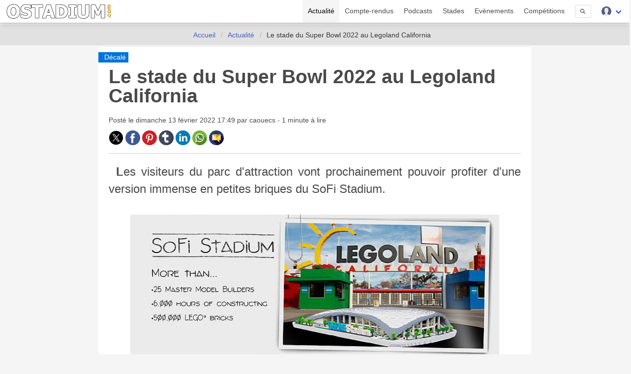

--- FILE ---
content_type: text/html; charset=UTF-8
request_url: https://www.ostadium.com/news/2138/2022-02-13-le-stade-du-super-bowl-2022-au-legoland-california
body_size: 9315
content:
<!doctype html>
<html lang="fr" prefix="og: http://ogp.me/ns#" itemscope itemtype="https://schema.org/WebPage">
<head>
    <meta charset="utf-8">
<meta name="viewport" content="width=device-width, initial-scale=1">
<title>Le stade du Super Bowl 2022 au Legoland California • OStadium.com</title>
<link rel="preconnect" href="https://www.ostadium.com/">
<link rel="dns-prefetch" href="https://www.ostadium.com/">
<link rel="prerender" href="https://www.ostadium.com/">
<link rel="alternate" href="https://www.ostadium.com/xml/news.xml" type="application/rss+xml" title="OStadium.com">
<link rel="alternate" title="OStadium.com" type="application/json" href="/feed.json">
<link rel="apple-touch-icon" href="https://www.ostadium.com/assets/ui/apple-touch-icon.png?v=A0RAkQ96B7">
<link rel="apple-touch-startup-image" href="https://www.ostadium.com/startup-image-320x460.png">
<link rel="icon" href="https://www.ostadium.com/safari-pinned-tab.svg" type="image/svg+xml" sizes="any">
<link rel="icon" type="image/png" href="https://www.ostadium.com/assets/ui/apple-touch-icon.png?v=A0RAkQ96B7" sizes="192x192">
<link rel="icon" type="image/x-icon" href="https://www.ostadium.com/favicon.ico">
<link rel="index" href="https://www.ostadium.com">
<link rel="manifest" href="/manifest.webmanifest">
<meta name="mobile-web-app-capable" content="yes" />
<meta name="apple-mobile-web-app-capable" content="yes">
<meta name="apple-mobile-web-app-status-bar-style" content="black-translucent">
<meta name="apple-mobile-web-app-title" content="OStadium.com">
<meta name="application-name" content="OStadium.com">
<meta name="googlebot" content="index,follow">
<meta name="rating" content="General">
<meta name="robots" content="index,follow">
<meta name="twitter:dnt" content="on">
<meta name="msapplication-config" content="https://www.ostadium.com/browserconfig.xml" />
<meta name="theme-color" content="#f5f5f5">
<link rel="yandex-tableau-widget" href="https://www.ostadium.com/assets/ui/yandex-browser-manifest.json">
<link rel="search" type="application/opensearchdescription+xml" href="https://www.ostadium.com/opensearch.xml" title="">
<link rel="mask-icon" href="https://www.ostadium.com/safari-pinned-tab.svg?v=A0RAkQ96B7" color="#2b5797">
<meta name="author" content="Aperdia">
<meta name="geo.placename" content="Toulouse" />
<meta name="geo.position" content="43.604652;1.444209" />
<meta name="geo.region" content="FR" />
<meta name="ICBM" content="43.604652, 1.444209" />
  <meta property="fb:page_id" content="244850809020335">
  <meta property="fb:pages" content="244850809020335">
  <meta property="twitter:account_id" content="4503599628614314">
<link rel="me" href="https://x.com/OStadiumNews">
  <meta name="monetization" content="$ilp.uphold.com/zP8qy9UkzZpr">
<meta property="og:type" content="article" /><meta property="article:author" content="caouecs" /><meta property="article:section" content="Décalé" /><meta property="article:published_time" content="2022-02-13T17:49:31+01:00" /><meta property="og:site_name" content="OStadium.com" /><meta property="og:title" content="Le stade du Super Bowl 2022 au Legoland California • OStadium.com" /><meta property="og:description" content="Les visiteurs du parc d'attraction vont prochainement pouvoir profiter d'une version immense en petites briques du SoFi Stadium.
" /><meta property="og:image" content="https://static.ostadium.com/galleries/sofi-stadium-version-legoland-california-illus.jpg" /><meta property="og:url" content="https://www.ostadium.com/news/2138/2022-02-13-le-stade-du-super-bowl-2022-au-legoland-california" /><meta property="type" content="article" /><meta name="description" content="Les visiteurs du parc d'attraction vont prochainement pouvoir profiter d'une version immense en petites briques du SoFi Stadium.
"><meta name="keywords" content="stades, arena, enceinte sportive, enceintes sportives,football américain, lego, los angeles, nfl, superbowl"><meta itemprop="datePublished" content="2022-02-13T17:49:31+01:00"><meta itemprop="dateModified" content="2022-06-11T16:03:42+02:00"><link rel="canonical" href="https://www.ostadium.com/news/2138/2022-02-13-le-stade-du-super-bowl-2022-au-legoland-california"/><link rel="amphtml" href="https://www.ostadium.com/news/amp/2138/2022-02-13-le-stade-du-super-bowl-2022-au-legoland-california"><meta itemprop="name" content="Le stade du Super Bowl 2022 au Legoland California • OStadium.com" /><meta itemprop="description" content="Les visiteurs du parc d'attraction vont prochainement pouvoir profiter d'une version immense en petites briques du SoFi Stadium.
" /><meta itemprop="image" content="https://static.ostadium.com/galleries/sofi-stadium-version-legoland-california-illus.jpg" /><link rel="alternate" href="https://www.ostadium.com/xml/actu_2138.xml" type="application/rss+xml" title="Le stade du Super Bowl 2022 au Legoland California" /><meta property="article:tag" content="football américain" /><meta property="article:tag" content="lego" /><meta property="article:tag" content="los angeles" /><meta property="article:tag" content="nfl" /><meta property="article:tag" content="superbowl" /><meta property="article:see_also" content="https://www.ostadium.com/news/1187/2018-04-27-wembley-rachete-par-un-americain-pour-sa-franchise-nfl" /><meta property="article:see_also" content="https://www.ostadium.com/news/1518/2019-11-29-la-fin-de-larena-football-league" /><meta property="article:see_also" content="https://www.ostadium.com/news/342/2015-02-15-concept-de-stade-en-version-snack-par-yelp" /><meta property="article:see_also" content="https://www.ostadium.com/news/532/2015-10-31-video-du-projet-pour-les-rams-de-saint-louis" /><meta property="article:see_also" content="https://www.ostadium.com/news/575/2016-01-14-les-rams-reviennent-a-los-angeles" /><meta property="article:see_also" content="https://www.ostadium.com/news/594/2016-02-01-renovation-en-vue-pour-le-stade-de-penn-state" /><meta property="article:see_also" content="https://www.ostadium.com/news/734/2016-07-05-southwest-airlines-contre-le-terrain-du-stade-de-las-vegas" /><meta name="twitter:site" content="@OStadiumNews"><meta name="twitter:card" content="summary_large_image"><meta name="twitter:title" content="Le stade du Super Bowl 2022 au Legoland California • OStadium.com"><meta name="twitter:description" content="Les visiteurs du parc d'attraction vont prochainement pouvoir profiter d'une version immense en petites briques du SoFi Stadium.
"><meta name="twitter:url" content="https://www.ostadium.com/news/2138/2022-02-13-le-stade-du-super-bowl-2022-au-legoland-california"><script type="application/ld+json">{"@context":"https:\/\/schema.org","@type":"NewsArticle","mainEntityOfPage":"https:\/\/www.ostadium.com\/news\/2138\/2022-02-13-le-stade-du-super-bowl-2022-au-legoland-california","image":{"@type":"ImageObject","url":"https:\/\/static.ostadium.com\/galleries\/sofi-stadium-version-legoland-california-illus.jpg","height":"432","width":"768"},"headline":"Le stade du Super Bowl 2022 au Legoland California \u2022 OStadium.com","author":{"@type":"Person","name":"Caouecs","jobTitle":"redactor"},"publisher":{"@type":"Organization","name":"OStadium.com","logo":{"@type":"ImageObject","url":"\/assets\/ui\/card_default.jpg","width":"114","height":"114"}},"datePublished":"2022-02-13T17:49:31+01:00","dateModified":"2022-06-11T16:03:42+02:00"}</script>
</head>
<body>
  <nav class="navbar navbar--fixed" aria-label="main navigation" id="navbar--main">
    <div class="container">
      <div class="navbar-brand">
        <a href="https://www.ostadium.com" class="navbar-item is-brand">
          <img src="/assets/ui/logo-ostadium.png" alt="OStadium.com" >

        </a>
        <div class="navbar-burger burger" id="burger" data-burger="navbar-menu">
          <span></span>
          <span></span>
          <span></span>
        </div>
      </div>

      <div class="navbar-menu">
        <div class="navbar-end">
                        <a
                      class="navbar-item is-active"
                                href="/actualite">
            Actualité
          </a>
                  <a
                      class="navbar-item"
                                href="/compte-rendus">
            Compte-rendus
          </a>
                  <a
                      class="navbar-item"
                                href="/podcasts">
            Podcasts
          </a>
                  <a
                      class="navbar-item"
                                href="/stades">
            Stades
          </a>
                  <a
                      class="navbar-item"
                                href="/evenements">
            Evènements
          </a>
                  <a
                      class="navbar-item"
                                href="/competitions">
            Compétitions
          </a>
                  <a href="/search" class="navbar-item is-hidden-desktop">
            Recherche
          </a>
          <div class="navbar-item is-hidden-touch">
            <a class="modal-button button is-small" id="modalSearch" data-target="modal-search">
              <svg enable-background="new 0 0 487.95 487.95" viewBox="0 0 487.95 487.95" xmlns="http://www.w3.org/2000/svg" width="10"><path d="m481.8 453-140-140.1c27.6-33.1 44.2-75.4 44.2-121.6 0-105.4-86.5-191.1-192.9-191.1s-193.1 85.8-193.1 191.2 86.5 191.1 192.9 191.1c45.2 0 86.8-15.5 119.8-41.4l140.5 140.5c8.2 8.2 20.4 8.2 28.6 0s8.2-20.4 0-28.6zm-440.8-261.6c0-82.8 68.2-150.1 151.9-150.1s151.9 67.3 151.9 150.1-68.2 150.1-151.9 150.1-151.9-67.4-151.9-150.1z"/></svg>
            </a>
          </div>
          <div class="navbar-item has-dropdown is-hoverable">
            <div class="navbar-link">
              <img src="https://www.ostadium.com/assets/ui/svg/admin/color/user.svg" width="20" alt="User">
            </div>
            <div id="moreDropdown" class="navbar-dropdown is-boxed is-right">
                                      <a href="https://www.ostadium.com/identification" class="navbar-item">Connexion</a>
              <hr class="navbar-divider">
              <a href="https://www.ostadium.com/inscription" class="navbar-item">Inscription</a>
                        </div>
          </div>
        </div>
      </div>
    </div>
    <section class="nav-search-mobile">
      <form action="/search" method="get" class="navbar-item is-visible-mobile" role="search">
        <div class="field has-addons">
          <p class="control">
            <input class="input is-small" type="search" name="q" placeholder="Recherche dans le site">
          </p>
          <p class="control">
            <button class="button is-small" type="submit">
              <svg enable-background="new 0 0 487.95 487.95" viewBox="0 0 487.95 487.95" xmlns="http://www.w3.org/2000/svg" width="15"><path d="m481.8 453-140-140.1c27.6-33.1 44.2-75.4 44.2-121.6 0-105.4-86.5-191.1-192.9-191.1s-193.1 85.8-193.1 191.2 86.5 191.1 192.9 191.1c45.2 0 86.8-15.5 119.8-41.4l140.5 140.5c8.2 8.2 20.4 8.2 28.6 0s8.2-20.4 0-28.6zm-440.8-261.6c0-82.8 68.2-150.1 151.9-150.1s151.9 67.3 151.9 150.1-68.2 150.1-151.9 150.1-151.9-67.4-151.9-150.1z"/></svg>
            </button>
          </p>
        </div>
      </form>
    </section>
  </nav>

  <section class="nav--sub"> &nbsp; </section>

    <nav class="breadcrumb is-centered" aria-label="breadcrumbs" itemscope itemtype="http://schema.org/BreadcrumbList">
  <ul>
      <li  itemprop="itemListElement" itemscope itemtype="http://schema.org/ListItem">
      <a itemprop="item" href="/"><span itemprop="name">Accueil</span></a>
        <meta itemprop="position" content="1" />
    </li>
            <li  itemprop="itemListElement" itemscope itemtype="http://schema.org/ListItem">
      <a itemprop="item" href="https://www.ostadium.com/actualite"><span itemprop="name">Actualité</span></a>
        <meta itemprop="position" content="2" />
    </li>
                <li  class="is-hidden-mobile is-active" itemprop="itemListElement" itemscope itemtype="http://schema.org/ListItem">
      <a itemprop="item" class="is-active"><span itemprop="name">Le stade du Super Bowl 2022 au Legoland California</span></a>
        <meta itemprop="position" content="3" />
    </li>
        </ul>
</nav>


  <main id="content">
      <div class="container">
  

<div class="columns columns--center">
  <div class="column is-9 article actu">
      <div class="print--only print--logo">
  <img src="https://www.ostadium.com/assets/ui/logo-ostadium.png" alt="OStadium.com" width="250">
</div>

  <article class="actu" itemscope itemtype="http://schema.org/BlogPosting">
    <header>
      <div class="ribbon">
        <a href="https://www.ostadium.com/actualite/theme/decale">
          Décalé
        </a>
      </div>

      
      <h1>Le stade du Super Bowl 2022 au Legoland California</h1>
      <p>
        Posté le
        <time datetime="%2022-%02-%13" itemprop="datePublished">
          dimanche 13 février 2022 17:49
        </time>
         par
        <span itemprop="author" itemscope itemtype="http://schema.org/Person">
          <span itemprop="name">caouecs</span>
        </span>

                - 1 minute à lire
      </p>
      <div class="columns">
        <div class="column">
          <p class="social print--no">
            <a href="https://twitter.com/intent/tweet?text=Le+stade+du+Super+Bowl+2022+au+Legoland+California&amp;url=https%3A%2F%2Fwww.ostadium.com%2Fnews%2F2138%2F2022-02-13-le-stade-du-super-bowl-2022-au-legoland-california&amp;via=OStadiumNews" target="_blank" title="Partager sur Twitter">
    <img data-src="/assets/ui/svg/social/twitter.svg" width="30" class="lazy" alt="Partager sur Twitter">
  </a>
  <a href="https://www.facebook.com/sharer/sharer.php?u=https%3A%2F%2Fwww.ostadium.com%2Fnews%2F2138%2F2022-02-13-le-stade-du-super-bowl-2022-au-legoland-california" target="_blank" title="Partager sur Facebook">
    <img data-src="/assets/ui/svg/social/facebook.svg" width="30" class="lazy" alt="Partager sur Facebook">
  </a>
  <a href="https://pinterest.com/pin/create/button/?url=https%3A%2F%2Fwww.ostadium.com%2Fnews%2F2138%2F2022-02-13-le-stade-du-super-bowl-2022-au-legoland-california&amp;description=Le+stade+du+Super+Bowl+2022+au+Legoland+California&amp;media=https://static.ostadium.com/galleries/sofi-stadium-version-legoland-california-illus.jpg" target="_blank" title="Pin sur Pinterest">
    <img data-src="/assets/ui/svg/social/pinterest.svg" width="30" class="lazy" alt="Pin sur Pinterest">
  </a>
  <a href="https://www.tumblr.com/share/link?url=https%3A%2F%2Fwww.ostadium.com%2Fnews%2F2138%2F2022-02-13-le-stade-du-super-bowl-2022-au-legoland-california&amp;name=Le+stade+du+Super+Bowl+2022+au+Legoland+California" target="_blank" title="Partager sur Tumblr">
    <img data-src="/assets/ui/svg/social/tumblr.svg" width="30" class="lazy" alt="Partager sur Tumblr">
  </a>
  <a href="https://www.linkedin.com/shareArticle?mini=true&amp;url=https%3A%2F%2Fwww.ostadium.com%2Fnews%2F2138%2F2022-02-13-le-stade-du-super-bowl-2022-au-legoland-california&amp;title=Le+stade+du+Super+Bowl+2022+au+Legoland+California&amp;source=https%3A%2F%2Fwww.ostadium.com%2Fnews%2F2138%2F2022-02-13-le-stade-du-super-bowl-2022-au-legoland-california&amp;summary=" target="_blank" title="Partager sur LinkedIn">
    <img data-src="/assets/ui/svg/social/linkedin.svg" width="30" class="lazy" alt="Partager sur LinkedIn">
  </a>
  <a href="whatsapp://send?text=Le+stade+du+Super+Bowl+2022+au+Legoland+California%20https%3A%2F%2Fwww.ostadium.com%2Fnews%2F2138%2F2022-02-13-le-stade-du-super-bowl-2022-au-legoland-california" target="_blank" title="Partager sur Whatapps">
    <img data-src="/assets/ui/svg/social/whatsapp.svg" width="30" class="lazy" alt="Partager sur Whatapps">
  </a>
  <a href="mailto:?subject=Le+stade+du+Super+Bowl+2022+au+Legoland+California&amp;body=https%3A%2F%2Fwww.ostadium.com%2Fnews%2F2138%2F2022-02-13-le-stade-du-super-bowl-2022-au-legoland-california" target="_blank" title="Envoyer par email">
    <img data-src="/assets/ui/svg/social/email.svg" width="30" class="lazy" alt="Envoyer par email">
  </a>

          </p>
        </div>
        <div class="column">
                </div>
      </div>
    </header>
    <section class="content" itemprop="articleBody">
      <p>Les visiteurs du parc d'attraction vont prochainement pouvoir profiter d'une version immense en petites briques du SoFi Stadium.</p>
<figure class="st-image" role="group">
  <img src="https://static.ostadium.com/galleries/sofi-stadium-version-legoland-california-illus.jpg" alt="" />
</figure>
<p>Ce lundi 14 février à minuit trente, heure française, les Bengals de Cincinnati vont affronter les Rams de Los Angeles, dans l'antre des californiens, le <a target="_blank" rel="noopener" href="https://www.ostadium.com/stadium/233/sofi-stadium">SoFi Stadium</a>. Le Super Bowl LVI s'annonce des plus relevés pour annoncer le vainqueur de la <a target="_blank" rel="noopener" href="https://www.ostadium.com/competition/19/national-football-league">National Football League</a>.</p>
<p>Entre Los Angeles et San Diego, un parc d'attractions, ouvert en mars 1999, plonge ses visiteurs dans l'univers des petites briques danoises, le Legoland California. Le mois prochain, les petits, comme les grands, vont pouvoir découvrir la maquette géante du <a target="_blank" rel="noopener" href="https://www.ostadium.com/stadium/233/sofi-stadium">SoFi Stadium</a>. 25 maitres Lego ont passé 6 000 heures pour assembler 500 000 briques.</p>
<p>L'oeuvre sera le plus grand stade en Lego au monde, 4 pieds de haut pour 30 pieds de longueur, soit environ 1,2 mètres de haut pour 9,14 mètres de long.</p>
<p>C'est immense mais pas très pratique pour mettre dans le salon ; pour cela, nous vous conseillons de voir chez <a target="_blank" rel="noopener" href="https://twitter.com/brickstand">brickstand</a>.</p>
<p>Pour information, en France, le Super Bowl est à suivre sur BeIn Sports ou L'Equipe 21.</p>

    </section>
    <footer>
              <div class="tags" itemprop="keywords">
                  <span class="tag"><a href="/actualite/tag/football+am%C3%A9ricain">football américain</a></span>
                  <span class="tag"><a href="/actualite/tag/lego">lego</a></span>
                  <span class="tag"><a href="/actualite/tag/los+angeles">los angeles</a></span>
                  <span class="tag"><a href="/actualite/tag/nfl">nfl</a></span>
                  <span class="tag"><a href="/actualite/tag/superbowl">superbowl</a></span>
                </div>
          </footer>
  </article>

  <div class="columns article--pagination print--no">
        <div class="column is-5 article--pagination-previous">
      <a href="/news/2137/spotify-soffre-le-naming-du-camp-nou">
        <div class="article--pagination-element">
          <span>&lt; Spotify s'offre le naming du Camp Nou</span>
          <br>Révolution en terre catalane avec un contrat XXL pour la dénomination du stade du FC Barcelona, pour...
        </div>
      </a>
    </div>
        <div class="column is-5 is-offset-2 article--pagination-next">
      <a href="/news/2139/un-stade-sadio-mane-au-senegal-en-2023">
        <div class="article--pagination-element">
          <span>Un stade Sadio-Mané au Sénégal en 2023 &gt;</span>
          <br>Le récent vainqueur de la CAN 2022, première de l'histoire du pays, va avoir l'honneur d'avoir un st...
        </div>
      </a>
    </div>
    </div>

  
  <h2 class="title see-more print--no">En voir plus...</h2>
  <div class="columns is-multiline print--no">
          <div class="column is-3-desktop is-6-tablet is-12-mobile">

<a href="https://www.ostadium.com/stadium/233/sofi-stadium">
  <div class="card stadium" itemscope itemtype="https://schema.org/StadiumOrArena">
    <div class="card-image">
          <figure role="group">
        <img src="https://www.ostadium.com/assets/ui/card_default.jpg" class="lazy" data-src="https://www.ostadium.com/galleries/sofi-stadium-thumb.jpg" itemprop="image" alt="SoFi Stadium">
      </figure>
    </div>
    <div class="ribbon">
      Stade
    </div>
    <div class="card-content">
      <p class="subtitle" itemprop="name">SoFi Stadium</p>

      <div class="content" itemprop="description">
        Pelouse des Rams et Chargers
      </div>

      <small itemprop="address">Inglewood - États-Unis</small>
    </div>
    <meta itemprop="url" content="https://www.ostadium.com/stadium/233/sofi-stadium">
    <meta itemprop="image" content="https://www.ostadium.com/galleries/sofi-stadium-thumb.jpg">
  </div>
</a>

  </div>
    
          <div class="column is-3-desktop is-6-tablet is-12-mobile">
  
  <a href="https://www.ostadium.com/news/1187/2018-04-27-wembley-rachete-par-un-americain-pour-sa-franchise-nfl" title="Wembley racheté par un américain pour sa franchise NFL ?">
    <div class="card actu" itemscope itemtype="https://schema.org/NewsArticle">
      <div class="card-image">
        <figure role="group">
          <img src="https://www.ostadium.com/assets/ui/card_default.jpg" class="lazy" data-src="https://static.ostadium.com/galleries/wembley-stadium-lors-d039un-match-de-l039equipe-anglaise-thumb.jpg" itemprop="image" alt="Wembley racheté par un américain pour sa franchise NFL ?">
        </figure>
      </div>
      <div class="ribbon" itemprop="articleSection">
        Rumeur
      </div>
      <div class="card-content">
        <p class="subtitle" itemprop="name">Wembley racheté par un américain pour sa franchise NFL ?</p>

        <div class="content content-limited" itemprop="articleBody">
          Le navire amiral de la Fédération Anglaise de Football pourrait être vendu £1 milliard au propriétaire des Jaguars et de Fulham FC.
        </div>
        <time datetime="2018-04-27">
          Le 27 avril 2018
        </time>
      </div>

    <meta itemprop="headline" content="Wembley racheté par un américain pour sa franchise NFL ?">
          <meta itemprop="datePublished" content="2018-04-27">
          <meta itemprop="dateModified" content="2018-04-27">
          <meta itemprop="mainEntityOfPage" content="https://www.ostadium.com/news/1187/2018-04-27-wembley-rachete-par-un-americain-pour-sa-franchise-nfl">
          <meta itemprop="url" content="https://www.ostadium.com/news/1187/2018-04-27-wembley-rachete-par-un-americain-pour-sa-franchise-nfl">
          <div itemprop="image" itemscope itemtype="https://schema.org/ImageObject">
        <meta itemprop="url" content="https://static.ostadium.com/galleries/wembley-stadium-lors-d039un-match-de-l039equipe-anglaise-thumb.jpg">
        <meta itemprop="width" content="768">
        <meta itemprop="height" content="432">
      </div>
              <div itemprop="author" itemscope itemtype="https://schema.org/Person">
        <meta itemprop="name" content="caouecs">
      </div>
      
  <div itemprop="publisher" itemscope itemtype="https://schema.org/Organization">
    <meta itemprop="name" content="OStadium.com">
    <div itemprop="logo" itemscope itemtype="https://schema.org/ImageObject">
      <meta itemprop="url" content="/assets/ui/card_default.jpg">
      <meta itemprop="width" content="114">
      <meta itemprop="height" content="114">
    </div>
  </div>

    </div>
  </a>

      </div>
            <div class="column is-3-desktop is-6-tablet is-12-mobile">
  
  <a href="https://www.ostadium.com/news/1518/2019-11-29-la-fin-de-larena-football-league" title="La fin de l'Arena Football League">
    <div class="card actu" itemscope itemtype="https://schema.org/NewsArticle">
      <div class="card-image">
        <figure role="group">
          <img src="https://www.ostadium.com/assets/ui/card_default.jpg" class="lazy" data-src="https://static.ostadium.com/galleries/afl-logo-2019-thumb.jpg" itemprop="image" alt="La fin de l&#039;Arena Football League">
        </figure>
      </div>
      <div class="ribbon" itemprop="articleSection">
        Organisation
      </div>
      <div class="card-content">
        <p class="subtitle" itemprop="name">La fin de l'Arena Football League</p>

        <div class="content content-limited" itemprop="articleBody">
          Le 27 novembre 2019, après 32 ans d'existence, la ligue de football américain en salle s'est déclarée en banqueroute
        </div>
        <time datetime="2019-11-29">
          Le 29 novembre 2019
        </time>
      </div>

    <meta itemprop="headline" content="La fin de l'Arena Football League">
          <meta itemprop="datePublished" content="2019-11-29">
          <meta itemprop="dateModified" content="2019-11-29">
          <meta itemprop="mainEntityOfPage" content="https://www.ostadium.com/news/1518/2019-11-29-la-fin-de-larena-football-league">
          <meta itemprop="url" content="https://www.ostadium.com/news/1518/2019-11-29-la-fin-de-larena-football-league">
          <div itemprop="image" itemscope itemtype="https://schema.org/ImageObject">
        <meta itemprop="url" content="https://static.ostadium.com/galleries/afl-logo-2019-thumb.jpg">
        <meta itemprop="width" content="768">
        <meta itemprop="height" content="432">
      </div>
              <div itemprop="author" itemscope itemtype="https://schema.org/Person">
        <meta itemprop="name" content="caouecs">
      </div>
      
  <div itemprop="publisher" itemscope itemtype="https://schema.org/Organization">
    <meta itemprop="name" content="OStadium.com">
    <div itemprop="logo" itemscope itemtype="https://schema.org/ImageObject">
      <meta itemprop="url" content="/assets/ui/card_default.jpg">
      <meta itemprop="width" content="114">
      <meta itemprop="height" content="114">
    </div>
  </div>

    </div>
  </a>

      </div>
            <div class="column is-3-desktop is-6-tablet is-12-mobile">
  
  <a href="https://www.ostadium.com/news/342/2015-02-15-concept-de-stade-en-version-snack-par-yelp" title="Concept de stade en version snack par Yelp">
    <div class="card actu" itemscope itemtype="https://schema.org/NewsArticle">
      <div class="card-image">
        <figure role="group">
          <img src="https://www.ostadium.com/assets/ui/card_default.jpg" class="lazy" data-src="https://static.ostadium.com/galleries/concept-de-stade-en-version-snack-par-yelp-thumb.jpg" itemprop="image" alt="Concept de stade en version snack par Yelp">
        </figure>
      </div>
      <div class="ribbon" itemprop="articleSection">
        Décalé
      </div>
      <div class="card-content">
        <p class="subtitle" itemprop="name">Concept de stade en version snack par Yelp</p>

        <div class="content content-limited" itemprop="articleBody">
          Le site de réseautage social Yelp nous propose leur version du parfait stade de football américain... fait en sachets de nourriture. Résultat à voir en vidéo.
        </div>
        <time datetime="2015-02-15">
          Le 15 février 2015
        </time>
      </div>

    <meta itemprop="headline" content="Concept de stade en version snack par Yelp">
          <meta itemprop="datePublished" content="2015-02-15">
          <meta itemprop="dateModified" content="2015-02-15">
          <meta itemprop="mainEntityOfPage" content="https://www.ostadium.com/news/342/2015-02-15-concept-de-stade-en-version-snack-par-yelp">
          <meta itemprop="url" content="https://www.ostadium.com/news/342/2015-02-15-concept-de-stade-en-version-snack-par-yelp">
          <div itemprop="image" itemscope itemtype="https://schema.org/ImageObject">
        <meta itemprop="url" content="https://static.ostadium.com/galleries/concept-de-stade-en-version-snack-par-yelp-thumb.jpg">
        <meta itemprop="width" content="768">
        <meta itemprop="height" content="432">
      </div>
              <div itemprop="author" itemscope itemtype="https://schema.org/Person">
        <meta itemprop="name" content="caouecs">
      </div>
      
  <div itemprop="publisher" itemscope itemtype="https://schema.org/Organization">
    <meta itemprop="name" content="OStadium.com">
    <div itemprop="logo" itemscope itemtype="https://schema.org/ImageObject">
      <meta itemprop="url" content="/assets/ui/card_default.jpg">
      <meta itemprop="width" content="114">
      <meta itemprop="height" content="114">
    </div>
  </div>

    </div>
  </a>

      </div>
            <div class="column is-3-desktop is-6-tablet is-12-mobile">
  
  <a href="https://www.ostadium.com/news/532/2015-10-31-video-du-projet-pour-les-rams-de-saint-louis" title="Vidéo du projet pour les Rams de Saint Louis">
    <div class="card actu" itemscope itemtype="https://schema.org/NewsArticle">
      <div class="card-image">
        <figure role="group">
          <img src="https://www.ostadium.com/assets/ui/card_default.jpg" class="lazy" data-src="https://static.ostadium.com/galleries/video-du-projet-pour-les-rams-de-saint-louis-thumb.jpg" itemprop="image" alt="Vidéo du projet pour les Rams de Saint Louis">
        </figure>
      </div>
      <div class="ribbon" itemprop="articleSection">
        Concept
      </div>
      <div class="card-content">
        <p class="subtitle" itemprop="name">Vidéo du projet pour les Rams de Saint Louis</p>

        <div class="content content-limited" itemprop="articleBody">
          L'opération séduction continue au bord du Mississippi avec la présentation en vidéo de l'histoire du football américain dans la région, et son avenir possible dans le National Car Rental Field.
        </div>
        <time datetime="2015-10-31">
          Le 31 octobre 2015
        </time>
      </div>

    <meta itemprop="headline" content="Vidéo du projet pour les Rams de Saint Louis">
          <meta itemprop="datePublished" content="2015-10-31">
          <meta itemprop="dateModified" content="2015-10-31">
          <meta itemprop="mainEntityOfPage" content="https://www.ostadium.com/news/532/2015-10-31-video-du-projet-pour-les-rams-de-saint-louis">
          <meta itemprop="url" content="https://www.ostadium.com/news/532/2015-10-31-video-du-projet-pour-les-rams-de-saint-louis">
          <div itemprop="image" itemscope itemtype="https://schema.org/ImageObject">
        <meta itemprop="url" content="https://static.ostadium.com/galleries/video-du-projet-pour-les-rams-de-saint-louis-thumb.jpg">
        <meta itemprop="width" content="768">
        <meta itemprop="height" content="432">
      </div>
              <div itemprop="author" itemscope itemtype="https://schema.org/Person">
        <meta itemprop="name" content="caouecs">
      </div>
      
  <div itemprop="publisher" itemscope itemtype="https://schema.org/Organization">
    <meta itemprop="name" content="OStadium.com">
    <div itemprop="logo" itemscope itemtype="https://schema.org/ImageObject">
      <meta itemprop="url" content="/assets/ui/card_default.jpg">
      <meta itemprop="width" content="114">
      <meta itemprop="height" content="114">
    </div>
  </div>

    </div>
  </a>

      </div>
            <div class="column is-3-desktop is-6-tablet is-12-mobile">
  
  <a href="https://www.ostadium.com/news/575/2016-01-14-les-rams-reviennent-a-los-angeles" title="Les Rams reviennent à Los Angeles">
    <div class="card actu" itemscope itemtype="https://schema.org/NewsArticle">
      <div class="card-image">
        <figure role="group">
          <img src="https://www.ostadium.com/assets/ui/card_default.jpg" class="lazy" data-src="https://static.ostadium.com/galleries/inglewood-stadium-vue-interieure-du-projet-thumb.jpg" itemprop="image" alt="Les Rams reviennent à Los Angeles">
        </figure>
      </div>
      <div class="ribbon" itemprop="articleSection">
        Business
      </div>
      <div class="card-content">
        <p class="subtitle" itemprop="name">Les Rams reviennent à Los Angeles</p>

        <div class="content content-limited" itemprop="articleBody">
          La seconde ville des Etats-Unis va retrouver les joies du football américain avec le retour des Rams, dès le début de la saison 2016. En attendant leur stade à 1,8 milliards de dollars.
        </div>
        <time datetime="2016-01-14">
          Le 14 janvier 2016
        </time>
      </div>

    <meta itemprop="headline" content="Les Rams reviennent à Los Angeles">
          <meta itemprop="datePublished" content="2016-01-14">
          <meta itemprop="dateModified" content="2016-01-14">
          <meta itemprop="mainEntityOfPage" content="https://www.ostadium.com/news/575/2016-01-14-les-rams-reviennent-a-los-angeles">
          <meta itemprop="url" content="https://www.ostadium.com/news/575/2016-01-14-les-rams-reviennent-a-los-angeles">
          <div itemprop="image" itemscope itemtype="https://schema.org/ImageObject">
        <meta itemprop="url" content="https://static.ostadium.com/galleries/inglewood-stadium-vue-interieure-du-projet-thumb.jpg">
        <meta itemprop="width" content="768">
        <meta itemprop="height" content="432">
      </div>
              <div itemprop="author" itemscope itemtype="https://schema.org/Person">
        <meta itemprop="name" content="caouecs">
      </div>
      
  <div itemprop="publisher" itemscope itemtype="https://schema.org/Organization">
    <meta itemprop="name" content="OStadium.com">
    <div itemprop="logo" itemscope itemtype="https://schema.org/ImageObject">
      <meta itemprop="url" content="/assets/ui/card_default.jpg">
      <meta itemprop="width" content="114">
      <meta itemprop="height" content="114">
    </div>
  </div>

    </div>
  </a>

      </div>
            <div class="column is-3-desktop is-6-tablet is-12-mobile">
  
  <a href="https://www.ostadium.com/news/594/2016-02-01-renovation-en-vue-pour-le-stade-de-penn-state" title="Rénovation en vue pour le stade de Penn State">
    <div class="card actu" itemscope itemtype="https://schema.org/NewsArticle">
      <div class="card-image">
        <figure role="group">
          <img src="https://www.ostadium.com/assets/ui/card_default.jpg" class="lazy" data-src="https://static.ostadium.com/galleries/beaver-stadium-projet-de-renovation-de-lespace-des-supporters-thumb.jpg" itemprop="image" alt="Rénovation en vue pour le stade de Penn State">
        </figure>
      </div>
      <div class="ribbon" itemprop="articleSection">
        Concept
      </div>
      <div class="card-content">
        <p class="subtitle" itemprop="name">Rénovation en vue pour le stade de Penn State</p>

        <div class="content content-limited" itemprop="articleBody">
          L'Université de Pennsylvania State a présenté les plans des possibles rénovations effectuées sur le stade de leur équipe de football américain, le Beaver Stadium.
        </div>
        <time datetime="2016-02-01">
          Le 1 février 2016
        </time>
      </div>

    <meta itemprop="headline" content="Rénovation en vue pour le stade de Penn State">
          <meta itemprop="datePublished" content="2016-02-01">
          <meta itemprop="dateModified" content="2016-02-01">
          <meta itemprop="mainEntityOfPage" content="https://www.ostadium.com/news/594/2016-02-01-renovation-en-vue-pour-le-stade-de-penn-state">
          <meta itemprop="url" content="https://www.ostadium.com/news/594/2016-02-01-renovation-en-vue-pour-le-stade-de-penn-state">
          <div itemprop="image" itemscope itemtype="https://schema.org/ImageObject">
        <meta itemprop="url" content="https://static.ostadium.com/galleries/beaver-stadium-projet-de-renovation-de-lespace-des-supporters-thumb.jpg">
        <meta itemprop="width" content="768">
        <meta itemprop="height" content="432">
      </div>
              <div itemprop="author" itemscope itemtype="https://schema.org/Person">
        <meta itemprop="name" content="caouecs">
      </div>
      
  <div itemprop="publisher" itemscope itemtype="https://schema.org/Organization">
    <meta itemprop="name" content="OStadium.com">
    <div itemprop="logo" itemscope itemtype="https://schema.org/ImageObject">
      <meta itemprop="url" content="/assets/ui/card_default.jpg">
      <meta itemprop="width" content="114">
      <meta itemprop="height" content="114">
    </div>
  </div>

    </div>
  </a>

      </div>
            <div class="column is-3-desktop is-6-tablet is-12-mobile">
  
  <a href="https://www.ostadium.com/news/734/2016-07-05-southwest-airlines-contre-le-terrain-du-stade-de-las-vegas" title="Southwest Airlines contre le terrain du stade de Las Vegas">
    <div class="card actu" itemscope itemtype="https://schema.org/NewsArticle">
      <div class="card-image">
        <figure role="group">
          <img src="https://www.ostadium.com/assets/ui/card_default.jpg" class="lazy" data-src="https://static.ostadium.com/galleries/southwest-airline-est-contre-le-terrain-du-stade-de-las-vegas-thumb.jpg" itemprop="image" alt="Southwest Airlines contre le terrain du stade de Las Vegas">
        </figure>
      </div>
      <div class="ribbon" itemprop="articleSection">
        Autour des stades
      </div>
      <div class="card-content">
        <p class="subtitle" itemprop="name">Southwest Airlines contre le terrain du stade de Las Vegas</p>

        <div class="content content-limited" itemprop="articleBody">
          L'avionneur low-cost nord-américain n'apprécie pas le choix du lieu pour le futur stade de football américain à Las Vegas, pour des raisons de sécurité et de confort des passagers aériens.
        </div>
        <time datetime="2016-07-05">
          Le 5 juillet 2016
        </time>
      </div>

    <meta itemprop="headline" content="Southwest Airlines contre le terrain du stade de Las Vegas">
          <meta itemprop="datePublished" content="2016-07-05">
          <meta itemprop="dateModified" content="2016-07-05">
          <meta itemprop="mainEntityOfPage" content="https://www.ostadium.com/news/734/2016-07-05-southwest-airlines-contre-le-terrain-du-stade-de-las-vegas">
          <meta itemprop="url" content="https://www.ostadium.com/news/734/2016-07-05-southwest-airlines-contre-le-terrain-du-stade-de-las-vegas">
          <div itemprop="image" itemscope itemtype="https://schema.org/ImageObject">
        <meta itemprop="url" content="https://static.ostadium.com/galleries/southwest-airline-est-contre-le-terrain-du-stade-de-las-vegas-thumb.jpg">
        <meta itemprop="width" content="768">
        <meta itemprop="height" content="432">
      </div>
              <div itemprop="author" itemscope itemtype="https://schema.org/Person">
        <meta itemprop="name" content="caouecs">
      </div>
      
  <div itemprop="publisher" itemscope itemtype="https://schema.org/Organization">
    <meta itemprop="name" content="OStadium.com">
    <div itemprop="logo" itemscope itemtype="https://schema.org/ImageObject">
      <meta itemprop="url" content="/assets/ui/card_default.jpg">
      <meta itemprop="width" content="114">
      <meta itemprop="height" content="114">
    </div>
  </div>

    </div>
  </a>

      </div>
        </div>

  <div class="print--no see-more--link">
    <a class="button is-info is-outlined is-medium" href="/actualite/theme/decale">Plus d'actualité</a>
  </div>
  </div>
</div>

</div>
    </main>

  <footer>
    <div class="footer--social">
    
          <a href="https://bsky.app/profile/ostadium.bsky.social" title="Partagez votre expérience groundhopping avec nous sur BlueSky" rel="me">
              <img data-src="https://www.ostadium.com/assets/ui/svg/social/bluesky.svg" width="60" alt="Partagez votre expérience groundhopping avec nous sur BlueSky" class="lazy">
            </a>
          <a href="https://x.com/OStadium" title="Partagez votre expérience groundhopping avec nous sur Twitter" rel="me">
              <img data-src="https://www.ostadium.com/assets/ui/svg/social/x.svg" width="60" alt="Partagez votre expérience groundhopping avec nous sur Twitter" class="lazy">
            </a>
          <a href="https://x.com/OStadiumNews" title="Suivez l'actualité des enceintes sportives avec nous sur Twitter" rel="me">
              <img data-src="https://www.ostadium.com/assets/ui/svg/social/x.svg" width="60" alt="Suivez l'actualité des enceintes sportives avec nous sur Twitter" class="lazy">
            </a>
          <a href="https://www.facebook.com/ostadium" title="Suivez nous sur Facebook" rel="me">
              <img data-src="https://www.ostadium.com/assets/ui/svg/social/facebook.svg" width="60" alt="Suivez nous sur Facebook" class="lazy">
            </a>
          <a href="https://discord.gg/jWYHreFXaC" title="Rejoignez nous sur Discord" rel="me">
              <img data-src="https://www.ostadium.com/assets/ui/svg/social/discord.svg" width="60" alt="Rejoignez nous sur Discord" class="lazy">
            </a>
          <a href="https://mastodon.social/@ostadium" title="Suivez nous sur Mastodon" rel="me">
              <img data-src="https://www.ostadium.com/assets/ui/svg/social/mastodon.svg" width="60" alt="Suivez nous sur Mastodon" class="lazy">
            </a>
          <a href="https://www.plurk.com/OStadium" title="Suivez nous sur Plurk" rel="me">
              <img data-src="https://www.ostadium.com/assets/ui/svg/social/plurk.svg" width="60" alt="Suivez nous sur Plurk" class="lazy">
            </a>
          <a href="https://ostadium.tumblr.com" title="Suivez nous sur Tumblr" rel="me">
              <img data-src="https://www.ostadium.com/assets/ui/svg/social/tumblr.svg" width="60" alt="Suivez nous sur Tumblr" class="lazy">
            </a>
          <a href="https://www.instagram.com/ostadiumcom/" title="Suivez notre expérience groundhopping sur Instagram" rel="me">
              <img data-src="https://www.ostadium.com/assets/ui/svg/social/instagram.svg" width="60" alt="Suivez notre expérience groundhopping sur Instagram" class="lazy">
            </a>
          <a href="https://www.instagram.com/ostadiumnews/" title="Suivez l'actualité des enceintes sportives avec nous sur Instagram" rel="me">
              <img data-src="https://www.ostadium.com/assets/ui/svg/social/instagram.svg" width="60" alt="Suivez l'actualité des enceintes sportives avec nous sur Instagram" class="lazy">
            </a>
          <a href="https://www.threads.net/@ostadiumnews" title="Suivez l'actualité des enceintes sportives et du groundhopping avec nous sur Threads" rel="me">
              <img data-src="https://www.ostadium.com/assets/ui/svg/social/threads.svg" width="60" alt="Suivez l'actualité des enceintes sportives et du groundhopping avec nous sur Threads" class="lazy">
            </a>
          <a href="https://www.linkedin.com/groups/6645819" title="Suivez nous sur LinkedIn" rel="me">
              <img data-src="https://www.ostadium.com/assets/ui/svg/social/linkedin.svg" width="60" alt="Suivez nous sur LinkedIn" class="lazy">
            </a>
          <a href="/xml/news.xml" title="Abonnez vous à nos news" rel="me">
              <img data-src="https://www.ostadium.com/assets/ui/svg/social/rss.svg" width="60" alt="Abonnez vous à nos news" class="lazy">
            </a>
        </div>
    <div class="footer">
      <div class="container">
        <div class="columns">
          <div class="column is-3 is-hidden-mobile">
            <p class="slogan">OStadium.com est un site communautaire proposant tout ce qu'il faut savoir pour aller au stade : informations et actualités des enceintes sportives, conseils pour s'y rendre, calendrier des événements associés, comptes-rendus d'aventures, bons plans.</p>
          </div>
          <div class="column">
            <div class="columns is-hidden-mobile">
              <div class="column">
                <a href="https://www.ostadium.com/actualite">Actualité</a>
              </div>
              <div class="column">
                <a href="https://www.ostadium.com/compte-rendus">Compte-rendus</a>
              </div>
              <div class="column">
                <a href="https://www.ostadium.com/stades">Stades</a>
              </div>
              <div class="column">
                <a href="https://www.ostadium.com/evenements">Evènements</a>
              </div>
              <div class="column">
                <a href="https://www.ostadium.com/competitions">Compétitions</a>
              </div>
            </div>
            <div class="columns">
              <div class="column">
                <a href="https://www.ostadium.com/architectes">Architectes</a>
              </div>
              <div class="column">
                <a href="https://www.ostadium.com/clubs">Clubs</a>
              </div>
              <div class="column">
                <a href="https://www.ostadium.com/near" title="Le contenu du site par ville">Near</a>
              </div>
              <div class="column">
                <a href="https://www.ostadium.com/sports">Sports</a>
              </div>
              <div class="column">
                <a href="https://www.ostadium.com/voyages">Voyages</a>
              </div>
            </div>
            <div class="columns">
              <div class="column">
                <a href="https://www.ostadium.com/actualite/proposition">Proposez votre actualité</a>
              </div>
              <div class="column">
                <a href="https://www.ostadium.com/contact">Nous contacter</a>
              </div>
              <div class="column">
                <a href="https://www.ostadium.com/offres_d_emploi" title="Des offres d'emploi avec Sport Jobs Hunter">Offres d'emploi</a>
              </div>
              <div class="column">
                <a href="https://www.ostadium.com/partenaires">Nos partenaires</a>
              </div>
              <div class="column">
                <a href="https://www.ostadium.com/quiz">Quiz</a>
              </div>
            </div>
            <div class="columns">
              <!-- div class="column">
                <a href="https://big.ostadium.com" title="Version grand écran du site">Big OStadium</a>
              </div -->
              <div class="column">
                <a href="https://www.ostadium.com/competitions/divisions">Championnats</a>
              </div>
              <div class="column">
                <a href="https://www.ostadium.com/podcasts">Podcasts</a>
              </div>
              <div class="column">
                <a href="https://www.ostadium.com/calendrier">Calendrier</a>
              </div>
              <div class="column">
                <a href="https://www.ostadium.com/rencontres">Rencontres</a>
              </div>
              <div class="column">
                <a href="https://www.ostadium.com/lite" title="Version légère du site">Lite OStadium</a>
              </div>
            </div>
          </div>
        </div>
        <div class="footer--copyright">
          Aperdia © 2014-2026 - La reproduction de ce site est illégale s'il n'a pas fait l'objet d'autorisation - v4.12.0
          <br>
          <a href="https://www.ostadium.com/page/mentions-legales">Mentions l&eacute;gales</a> -
          <a href="https://www.ostadium.com/page/terms">Conditions d&#039;utilisation</a> -
          <a href="https://www.ostadium.com/page/cookie-consent">Pr&eacute;sentation des cookies</a> -
          <a href="https://www.ostadium.com/cookies">Gestion des cookies</a> -
          <a href="https://www.ostadium.com/page/collecte-donnees">Collecte de donn&eacute;es</a> -
          <a href="https://www.ostadium.com/page/credit-photo">Cr&eacute;dits photo</a><br>
          Made with &#10084; in <a href="https://www.ostadium.com/near/toulouse-france">Toulouse, France</a>
        </div>
        <div>
          <a href="#content" title="Remonter vers le contenu">
            <picture><source type="image/webp" data-srcset="https://www.ostadium.com/assets/ui/logo_footer.webp"><source type="image/png" data-srcset="https://www.ostadium.com/assets/ui/logo_footer.png"><img data-src="https://www.ostadium.com/assets/ui/logo_footer.png" alt="OStadium.com" class="lazy"></picture>
          </a>
        </div>
      </div>
    </div>
  </footer>

  <link rel="preload" as="style" href="https://www.ostadium.com/build/assets/ostadium-CwgI3a3U.css" integrity="sha384-WIT2WLpHi0uFZtfaS9PF2haAT2NgqHGUPFg2FOH7pLCjGUeT7v/ppZNlcDqrJarG" /><link rel="stylesheet" href="https://www.ostadium.com/build/assets/ostadium-CwgI3a3U.css" integrity="sha384-WIT2WLpHi0uFZtfaS9PF2haAT2NgqHGUPFg2FOH7pLCjGUeT7v/ppZNlcDqrJarG" />
  
            <!-- Matomo -->
<script nonce="{{ csp_nonce() }}">
  var _paq = window._paq = window._paq || [];
  /* tracker methods like "setCustomDimension" should be called before "trackPageView" */
  _paq.push(['trackPageView']);
  _paq.push(['enableLinkTracking']);
  (function() {
    var u="//www.ostadium.com/matomo/";
    _paq.push(['setTrackerUrl', u+'matomo.php']);
    _paq.push(['setSiteId', '1']);
    var d=document, g=d.createElement('script'), s=d.getElementsByTagName('script')[0];
    g.async=true; g.src=u+'matomo.js'; s.parentNode.insertBefore(g,s);
  })();
</script>
<!-- End Matomo Code -->
      
  
  
      <script src="https://www.ostadium.com/assets/libs/lazyload/lazyload.19.1.3.min.js" integrity="sha384-tjw38MqWJXRnobhELGysCmDRLCg9PbqwJZjfo/7em9JoYnefzgnoZlqfUo7q0tIm" crossorigin="anonymous"></script>
    <link rel="modulepreload" as="script" href="https://www.ostadium.com/build/assets/base-BqxR7tWB.js" integrity="sha384-ZY2YwrvI+8rzNZG0JNmxRtgimIjnlF7eCo1ZLTxMrpp4fqqy3Eg18m8EHFUhMisr" /><link rel="modulepreload" as="script" href="https://www.ostadium.com/build/assets/search-g9FmMp_z.js" integrity="sha384-jxFsoGnoFhXrtAOlM6bA1Y0zjqwliP0YM+LuJwJ3YfTNlGsxo62w4soU/+iHdraJ" /><link rel="modulepreload" as="script" href="https://www.ostadium.com/build/assets/ostadium-D-M8AgNB.js" integrity="sha384-ACKaNtTtPmtENjQqKgnfoseDkdUuqSLiBtvH415kB/66UL/SHh2f42j7Nh6wpma/" /><script type="module" src="https://www.ostadium.com/build/assets/base-BqxR7tWB.js" integrity="sha384-ZY2YwrvI+8rzNZG0JNmxRtgimIjnlF7eCo1ZLTxMrpp4fqqy3Eg18m8EHFUhMisr"></script><script type="module" src="https://www.ostadium.com/build/assets/search-g9FmMp_z.js" integrity="sha384-jxFsoGnoFhXrtAOlM6bA1Y0zjqwliP0YM+LuJwJ3YfTNlGsxo62w4soU/+iHdraJ"></script><script type="module" src="https://www.ostadium.com/build/assets/ostadium-D-M8AgNB.js" integrity="sha384-ACKaNtTtPmtENjQqKgnfoseDkdUuqSLiBtvH415kB/66UL/SHh2f42j7Nh6wpma/"></script>      <noscript>
      Nous sommes désolés, mais il est nécessaire d'avoir javascript pour afficher les images par exemple.
    </noscript>
    <link rel="preload" as="style" href="https://www.ostadium.com/build/assets/print-Bbd38Pne.css" integrity="sha384-tdjgvUfZLGGyau5kj2UrA1uBJlVeVpyzgsJunLykwVB0gySIKTMZ2+gxqA6ovUEc" /><link rel="stylesheet" href="https://www.ostadium.com/build/assets/print-Bbd38Pne.css" integrity="sha384-tdjgvUfZLGGyau5kj2UrA1uBJlVeVpyzgsJunLykwVB0gySIKTMZ2+gxqA6ovUEc" />
  
  <div id="modal-search" class="modal">
    <div class="modal-background"></div>
    <div class="modal-card">
      <section class="modal-card-body">
        <form action="/search" method="get" class="navbar-item is-visible-mobile" role="search">
          <div class="field has-addons">
            <p class="control">
              <input class="input is-large" id="search_input" type="search" name="q" placeholder="Recherche dans le site">
            </p>
            <p class="control">
              <button class="button is-large" type="submit">
                <svg enable-background="new 0 0 487.95 487.95" viewBox="0 0 487.95 487.95" xmlns="http://www.w3.org/2000/svg" width="25"><path d="m481.8 453-140-140.1c27.6-33.1 44.2-75.4 44.2-121.6 0-105.4-86.5-191.1-192.9-191.1s-193.1 85.8-193.1 191.2 86.5 191.1 192.9 191.1c45.2 0 86.8-15.5 119.8-41.4l140.5 140.5c8.2 8.2 20.4 8.2 28.6 0s8.2-20.4 0-28.6zm-440.8-261.6c0-82.8 68.2-150.1 151.9-150.1s151.9 67.3 151.9 150.1-68.2 150.1-151.9 150.1-151.9-67.4-151.9-150.1z"/></svg>
              </button>
            </p>
          </div>
        </form>
      </section>
    </div>
  </div>
</body>
</html>


--- FILE ---
content_type: text/css
request_url: https://www.ostadium.com/build/assets/print-Bbd38Pne.css
body_size: -249
content:
@media print{html{background-color:#fff}.nav,footer,.breadcrumb,#nav--element,.print--no,.ribbon{display:none!important}main{margin-top:0}main .column.article{width:100%!important}article h1{margin-top:0}article img{max-height:300px}.article,.actu{padding-bottom:0}.print--logo{text-align:center;display:block!important}.stadium .content{float:left;width:66%}.stadium--data{float:left;width:30%}#map_canvas{margin:0}.see-more{margin-top:0}}


--- FILE ---
content_type: image/svg+xml
request_url: https://www.ostadium.com/assets/ui/svg/social/email.svg
body_size: 855
content:
<svg viewBox="0 0 512 512" xmlns="http://www.w3.org/2000/svg"><circle cx="256" cy="256" fill="#263a7a" r="256"/><path d="m396.062 148.928-277.782 186.93 173.502 173.64c121.637-17.015 215.866-119.491 220.053-244.796z" fill="#121149"/><path d="m131.489 142.222h249.02c11.867 0 21.488 9.621 21.488 21.488v155.198c0 11.867-9.621 21.488-21.488 21.488h-20.225v47.107c0 9.206-11.13 13.815-17.637 7.306l-54.413-54.413h-156.743c-11.867 0-21.488-9.621-21.488-21.488v-155.197a21.49 21.49 0 0 1 21.486-21.489z" fill="#ffedb5"/><g fill="#fee187"><path d="m401.998 163.711c0-11.867-9.621-21.488-21.488-21.488h-125.084v198.175h32.808l54.413 54.413c6.509 6.509 17.637 1.9 17.637-7.306v-47.107h20.225c11.867 0 21.488-9.621 21.488-21.488v-155.199z"/><path d="m342.647 394.811c6.509 6.509 17.637 1.9 17.637-7.306v-47.107h20.225c10.692 0 19.535-7.818 21.187-18.044l-145.696-94.798-145.698 94.798c1.652 10.226 10.495 18.044 21.187 18.044h156.743z"/></g><path d="m256 227.556-.574.374v112.468h32.808l54.413 54.413c6.509 6.509 17.637 1.9 17.637-7.306v-47.107h20.225c10.692 0 19.535-7.818 21.187-18.044z" fill="#ffc91b"/><path d="m116.891 147.973 139.109 108.027 139.107-108.027c-3.834-3.558-8.954-5.751-14.598-5.751h-249.02c-5.642 0-10.762 2.193-14.598 5.751z" fill="#ffc61b"/><path d="m395.107 147.973c-3.834-3.558-8.954-5.751-14.598-5.751h-125.083v113.331l.574.447z" fill="#d48b07"/></svg>

--- FILE ---
content_type: image/svg+xml
request_url: https://www.ostadium.com/assets/ui/svg/social/facebook.svg
body_size: -178
content:
<svg viewBox="0 0 112.196 112.196" xmlns="http://www.w3.org/2000/svg"><circle cx="56.098" cy="56.098" fill="#3b5998" r="56.098"/><path d="m70.201 58.294h-10.01v36.672h-15.166v-36.672h-7.213v-12.888h7.213v-8.34c0-5.964 2.833-15.303 15.301-15.303l11.234.047v12.51h-8.151c-1.337 0-3.217.668-3.217 3.513v7.585h11.334z" fill="#fff"/></svg>

--- FILE ---
content_type: image/svg+xml
request_url: https://www.ostadium.com/assets/ui/svg/admin/color/user.svg
body_size: 720
content:
<svg viewBox="0 0 53 53" xmlns="http://www.w3.org/2000/svg"><path d="m18.613 41.552-7.907 4.313c-.464.253-.881.564-1.269.903 4.61 3.887 10.561 6.232 17.063 6.232 6.454 0 12.367-2.31 16.964-6.144-.424-.358-.884-.68-1.394-.934l-8.467-4.233a3.23 3.23 0 0 1 -1.785-2.888v-3.322c.238-.271.51-.619.801-1.03 1.154-1.63 2.027-3.423 2.632-5.304 1.086-.335 1.886-1.338 1.886-2.53v-3.546c0-.78-.347-1.477-.886-1.965v-5.126s1.053-7.977-9.75-7.977-9.75 7.977-9.75 7.977v5.126c-.54.488-.886 1.185-.886 1.965v3.546c0 .934.491 1.756 1.226 2.231a17.6 17.6 0 0 0 3.206 6.633v3.24a3.23 3.23 0 0 1 -1.684 2.833z" fill="#e7eced"/><path d="m26.953.004c-14.633-.25-26.699 11.41-26.949 26.043-.142 8.297 3.556 15.754 9.444 20.713.385-.336.798-.644 1.257-.894l7.907-4.313a3.23 3.23 0 0 0 1.683-2.835v-3.24s-2.321-2.776-3.206-6.633a2.66 2.66 0 0 1 -1.226-2.231v-3.546c0-.78.347-1.477.886-1.965v-5.126s-1.053-7.977 9.75-7.977 9.75 7.977 9.75 7.977v5.126c.54.488.886 1.185.886 1.965v3.546c0 1.192-.8 2.195-1.886 2.53-.605 1.881-1.478 3.674-2.632 5.304-.291.411-.563.759-.801 1.03v3.322a3.23 3.23 0 0 0 1.785 2.888l8.467 4.233a7.05 7.05 0 0 1 1.39.932c5.71-4.762 9.399-11.882 9.536-19.9.252-14.633-11.407-26.699-26.041-26.949z" fill="#556080"/></svg>

--- FILE ---
content_type: image/svg+xml
request_url: https://www.ostadium.com/assets/ui/svg/social/linkedin.svg
body_size: 113
content:
<svg viewBox="0 0 112.196 112.196" xmlns="http://www.w3.org/2000/svg"><circle cx="56.098" cy="56.097" fill="#007ab9" r="56.098"/><path d="m89.616 60.611v23.128h-13.409v-21.578c0-5.418-1.936-9.118-6.791-9.118-3.705 0-5.906 2.491-6.878 4.903-.353.862-.444 2.059-.444 3.268v22.524h-13.41v-40.329h13.411v5.715c-.027.045-.065.089-.089.132h.089v-.132c1.782-2.742 4.96-6.662 12.085-6.662 8.822 0 15.436 5.764 15.436 18.149zm-54.96-36.642c-4.587 0-7.588 3.011-7.588 6.967 0 3.872 2.914 6.97 7.412 6.97h.087c4.677 0 7.585-3.098 7.585-6.97-.089-3.956-2.908-6.967-7.496-6.967zm-6.791 59.77h13.405v-40.33h-13.405z" fill="#f1f2f2"/></svg>

--- FILE ---
content_type: image/svg+xml
request_url: https://www.ostadium.com/assets/ui/svg/social/tumblr.svg
body_size: 522
content:
<svg viewBox="0 0 512 512" xmlns="http://www.w3.org/2000/svg"><circle cx="256" cy="256" fill="#40495d" r="256"/><path d="m256 0a258.53 258.53 0 0 0 -33.391 2.167c125.607 16.363 222.608 123.766 222.608 253.833s-97.002 237.47-222.609 253.833c10.931 1.423 22.075 2.167 33.392 2.167 141.385 0 256-114.616 256-256s-114.615-256-256-256z" fill="#343d4c"/><path d="m278.468 423.513c-49.397.109-89.807-41.383-89.807-90.78v-98.383c0-.03-.024-.053-.053-.053h-73.527c-2.393 0-4.333-1.94-4.333-4.333v-70.342c0-2.232 1.695-4.098 3.917-4.313l4.088-.394c36.841-3.554 65.998-32.712 69.553-69.553l.394-4.088c.215-2.222 2.081-3.917 4.313-3.917h59.211c2.393 0 4.333 1.94 4.333 4.333v73.527c0 .03.024.053.053.053h73.527c2.393 0 4.333 1.94 4.333 4.333v70.36c0 2.393-1.94 4.333-4.333 4.333h-73.527c-.03 0-.053.024-.053.053v98.987c0 11.575 8.822 21.551 20.376 22.241 7.854.469 15.218-3.246 19.464-9.73l4.848-7.403a2.29 2.29 0 0 1 3.661-.227l42.488 50.045a2.29 2.29 0 0 1 -.085 3.058l-4.087 4.307c-17.008 17.933-39.998 27.83-64.754 27.886z" fill="#fff"/></svg>